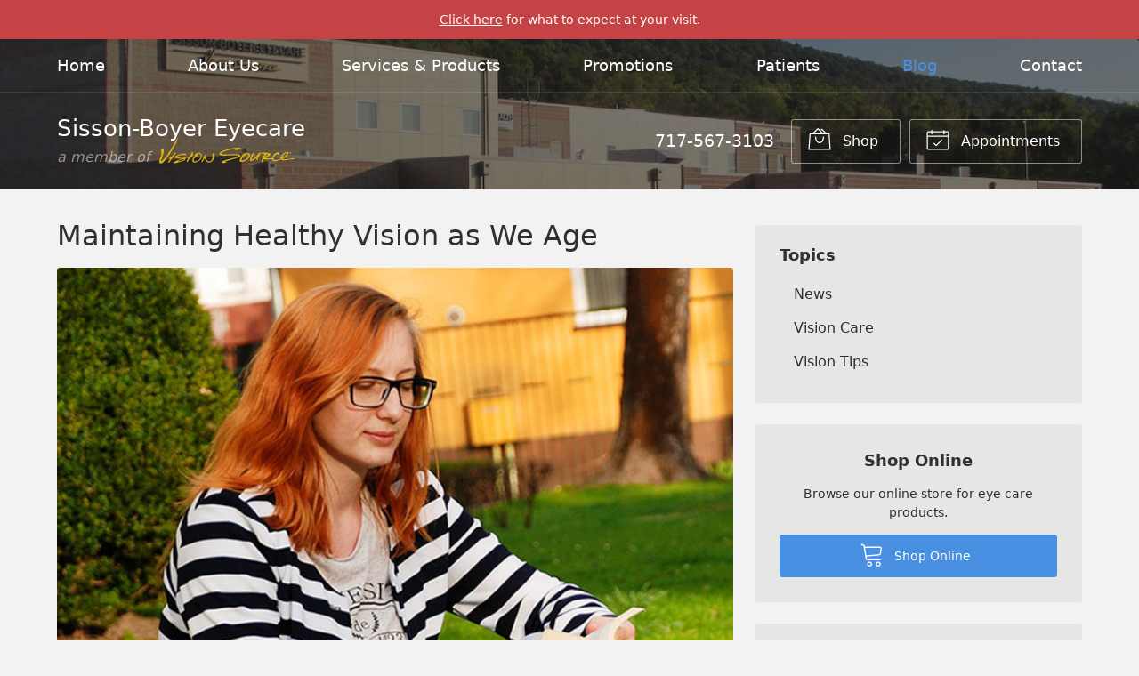

--- FILE ---
content_type: text/plain
request_url: https://www.google-analytics.com/j/collect?v=1&_v=j102&a=2020989373&t=pageview&_s=1&dl=https%3A%2F%2Fvisionsource-sisson-boyer.com%2F2020%2F09%2F09%2Fmaintaining-healthy-vision-as-we-age%2F&ul=en-us%40posix&dt=Maintaining%20Healthy%20Vision%20as%20We%20Age%20%E2%80%93%20Newport%20PA%20%7C%20Sisson-Boyer%20Eyecare&sr=1280x720&vp=1280x720&_u=IEBAAEABAAAAACAAI~&jid=509425913&gjid=363855591&cid=881186408.1768430763&tid=UA-45794314-1&_gid=307159468.1768430763&_r=1&_slc=1&z=1638019184
body_size: -455
content:
2,cG-BG9LH6H51F